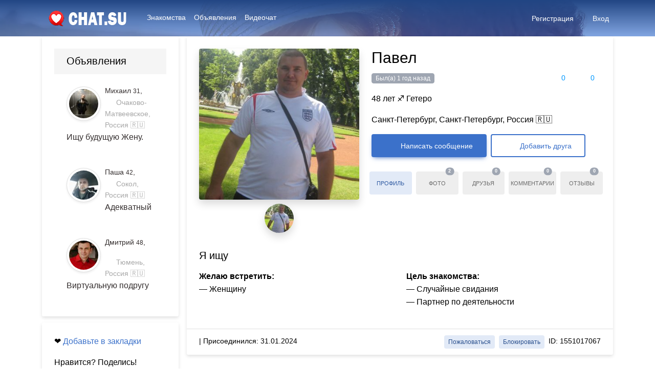

--- FILE ---
content_type: text/html; charset=UTF-8
request_url: https://chat.su/profile/1551017067
body_size: 17222
content:
<!DOCTYPE html>
<html lang="en" dir="ltr" class="h-100">
<!--[if lt IE 7]> <html class="no-js lt-ie9 lt-ie8 lt-ie7" lang="ru-RU" prefix="og: https://ogp.me/ns#" > <![endif]-->
<!--[if IE 7]> <html class="no-js lt-ie9 lt-ie8" lang="ru-RU" prefix="og: https://ogp.me/ns#" > <![endif]-->
<!--[if IE 8]> <html class="no-js lt-ie9" lang="ru-RU" prefix="og: https://ogp.me/ns#" > <![endif]-->
<!--[if gt IE 8]> <html class="no-js" lang="ru-RU" prefix="og: https://ogp.me/ns#" > <![endif]-->
<head>
<meta http-equiv="X-UA-Compatible" content="IE=Edge"/>
<meta name="viewport" content="width=device-width, initial-scale=1.0" />
<meta http-equiv="Content-Type" content="text/html; charset=UTF-8" />
<meta name="HandheldFriendly" content="True">

	<style>img:is([sizes="auto" i], [sizes^="auto," i]) { contain-intrinsic-size: 3000px 1500px }</style>
	
<!-- SEO от Rank Math - https://rankmath.com/ -->
<title>Павел - профиль на сайте знакомств Chat.su ❤️ №176536</title>
<meta name="description" content="Привет, меня зовут Павел. Это мой профиль на сайте знакомств Chat.su. Напиши мне в чат, чтобы познакомиться и начать общаться! 👩‍❤️‍👨 Номер моей анкеты: 176536 и дата публикации: 31.01.2024."/>
<meta name="robots" content="follow, index, max-snippet:-1, max-video-preview:-1, max-image-preview:large"/>
<link rel="canonical" href="https://chat.su/profile/1551017067" />
<meta property="og:locale" content="ru_RU" />
<meta property="og:type" content="article" />
<meta property="og:title" content="Павел - профиль на сайте знакомств Chat.su ❤️ №176536" />
<meta property="og:description" content="Привет, меня зовут Павел. Это мой профиль на сайте знакомств Chat.su. Напиши мне в чат, чтобы познакомиться и начать общаться! 👩‍❤️‍👨 Номер моей анкеты: 176536 и дата публикации: 31.01.2024." />
<meta property="og:url" content="https://chat.su/profile/1551017067" />
<meta property="og:site_name" content="Chat.su" />
<meta property="og:updated_time" content="2024-01-31T16:57:31+03:00" />
<meta property="og:image" content="https://chat.su/wp-content/uploads/1706709338315/1706709430774.jpg" />
<meta property="og:image:secure_url" content="https://chat.su/wp-content/uploads/1706709338315/1706709430774.jpg" />
<meta property="og:image:width" content="575" />
<meta property="og:image:height" content="1024" />
<meta property="og:image:alt" content="Павел" />
<meta property="og:image:type" content="image/jpeg" />
<meta name="twitter:card" content="summary_large_image" />
<meta name="twitter:title" content="Павел - профиль на сайте знакомств Chat.su ❤️ №176536" />
<meta name="twitter:description" content="Привет, меня зовут Павел. Это мой профиль на сайте знакомств Chat.su. Напиши мне в чат, чтобы познакомиться и начать общаться! 👩‍❤️‍👨 Номер моей анкеты: 176536 и дата публикации: 31.01.2024." />
<meta name="twitter:image" content="https://chat.su/wp-content/uploads/1706709338315/1706709430774.jpg" />
<!-- /Rank Math WordPress SEO плагин -->

<link rel='dns-prefetch' href='//fonts.googleapis.com' />
<link href='http://fonts.googleapis.com' rel='preconnect' />
<link href='//fonts.gstatic.com' crossorigin='' rel='preconnect' />
<link rel="alternate" type="application/rss+xml" title="Chat.su &raquo; Лента" href="https://chat.su/feed" />
<link rel="alternate" type="application/rss+xml" title="Chat.su &raquo; Лента комментариев" href="https://chat.su/comments/feed" />
<link rel="alternate" type="application/rss+xml" title="Chat.su &raquo; Лента комментариев к &laquo;Павел&raquo;" href="https://chat.su/profile/1551017067/feed" />
<script>
window._wpemojiSettings = {"baseUrl":"https:\/\/s.w.org\/images\/core\/emoji\/16.0.1\/72x72\/","ext":".png","svgUrl":"https:\/\/s.w.org\/images\/core\/emoji\/16.0.1\/svg\/","svgExt":".svg","source":{"wpemoji":"https:\/\/chat.su\/wp-includes\/js\/wp-emoji.js?ver=6.8.3","twemoji":"https:\/\/chat.su\/wp-includes\/js\/twemoji.js?ver=6.8.3"}};
/**
 * @output wp-includes/js/wp-emoji-loader.js
 */

/**
 * Emoji Settings as exported in PHP via _print_emoji_detection_script().
 * @typedef WPEmojiSettings
 * @type {object}
 * @property {?object} source
 * @property {?string} source.concatemoji
 * @property {?string} source.twemoji
 * @property {?string} source.wpemoji
 * @property {?boolean} DOMReady
 * @property {?Function} readyCallback
 */

/**
 * Support tests.
 * @typedef SupportTests
 * @type {object}
 * @property {?boolean} flag
 * @property {?boolean} emoji
 */

/**
 * IIFE to detect emoji support and load Twemoji if needed.
 *
 * @param {Window} window
 * @param {Document} document
 * @param {WPEmojiSettings} settings
 */
( function wpEmojiLoader( window, document, settings ) {
	if ( typeof Promise === 'undefined' ) {
		return;
	}

	var sessionStorageKey = 'wpEmojiSettingsSupports';
	var tests = [ 'flag', 'emoji' ];

	/**
	 * Checks whether the browser supports offloading to a Worker.
	 *
	 * @since 6.3.0
	 *
	 * @private
	 *
	 * @returns {boolean}
	 */
	function supportsWorkerOffloading() {
		return (
			typeof Worker !== 'undefined' &&
			typeof OffscreenCanvas !== 'undefined' &&
			typeof URL !== 'undefined' &&
			URL.createObjectURL &&
			typeof Blob !== 'undefined'
		);
	}

	/**
	 * @typedef SessionSupportTests
	 * @type {object}
	 * @property {number} timestamp
	 * @property {SupportTests} supportTests
	 */

	/**
	 * Get support tests from session.
	 *
	 * @since 6.3.0
	 *
	 * @private
	 *
	 * @returns {?SupportTests} Support tests, or null if not set or older than 1 week.
	 */
	function getSessionSupportTests() {
		try {
			/** @type {SessionSupportTests} */
			var item = JSON.parse(
				sessionStorage.getItem( sessionStorageKey )
			);
			if (
				typeof item === 'object' &&
				typeof item.timestamp === 'number' &&
				new Date().valueOf() < item.timestamp + 604800 && // Note: Number is a week in seconds.
				typeof item.supportTests === 'object'
			) {
				return item.supportTests;
			}
		} catch ( e ) {}
		return null;
	}

	/**
	 * Persist the supports in session storage.
	 *
	 * @since 6.3.0
	 *
	 * @private
	 *
	 * @param {SupportTests} supportTests Support tests.
	 */
	function setSessionSupportTests( supportTests ) {
		try {
			/** @type {SessionSupportTests} */
			var item = {
				supportTests: supportTests,
				timestamp: new Date().valueOf()
			};

			sessionStorage.setItem(
				sessionStorageKey,
				JSON.stringify( item )
			);
		} catch ( e ) {}
	}

	/**
	 * Checks if two sets of Emoji characters render the same visually.
	 *
	 * This is used to determine if the browser is rendering an emoji with multiple data points
	 * correctly. set1 is the emoji in the correct form, using a zero-width joiner. set2 is the emoji
	 * in the incorrect form, using a zero-width space. If the two sets render the same, then the browser
	 * does not support the emoji correctly.
	 *
	 * This function may be serialized to run in a Worker. Therefore, it cannot refer to variables from the containing
	 * scope. Everything must be passed by parameters.
	 *
	 * @since 4.9.0
	 *
	 * @private
	 *
	 * @param {CanvasRenderingContext2D} context 2D Context.
	 * @param {string} set1 Set of Emoji to test.
	 * @param {string} set2 Set of Emoji to test.
	 *
	 * @return {boolean} True if the two sets render the same.
	 */
	function emojiSetsRenderIdentically( context, set1, set2 ) {
		// Cleanup from previous test.
		context.clearRect( 0, 0, context.canvas.width, context.canvas.height );
		context.fillText( set1, 0, 0 );
		var rendered1 = new Uint32Array(
			context.getImageData(
				0,
				0,
				context.canvas.width,
				context.canvas.height
			).data
		);

		// Cleanup from previous test.
		context.clearRect( 0, 0, context.canvas.width, context.canvas.height );
		context.fillText( set2, 0, 0 );
		var rendered2 = new Uint32Array(
			context.getImageData(
				0,
				0,
				context.canvas.width,
				context.canvas.height
			).data
		);

		return rendered1.every( function ( rendered2Data, index ) {
			return rendered2Data === rendered2[ index ];
		} );
	}

	/**
	 * Checks if the center point of a single emoji is empty.
	 *
	 * This is used to determine if the browser is rendering an emoji with a single data point
	 * correctly. The center point of an incorrectly rendered emoji will be empty. A correctly
	 * rendered emoji will have a non-zero value at the center point.
	 *
	 * This function may be serialized to run in a Worker. Therefore, it cannot refer to variables from the containing
	 * scope. Everything must be passed by parameters.
	 *
	 * @since 6.8.2
	 *
	 * @private
	 *
	 * @param {CanvasRenderingContext2D} context 2D Context.
	 * @param {string} emoji Emoji to test.
	 *
	 * @return {boolean} True if the center point is empty.
	 */
	function emojiRendersEmptyCenterPoint( context, emoji ) {
		// Cleanup from previous test.
		context.clearRect( 0, 0, context.canvas.width, context.canvas.height );
		context.fillText( emoji, 0, 0 );

		// Test if the center point (16, 16) is empty (0,0,0,0).
		var centerPoint = context.getImageData(16, 16, 1, 1);
		for ( var i = 0; i < centerPoint.data.length; i++ ) {
			if ( centerPoint.data[ i ] !== 0 ) {
				// Stop checking the moment it's known not to be empty.
				return false;
			}
		}

		return true;
	}

	/**
	 * Determines if the browser properly renders Emoji that Twemoji can supplement.
	 *
	 * This function may be serialized to run in a Worker. Therefore, it cannot refer to variables from the containing
	 * scope. Everything must be passed by parameters.
	 *
	 * @since 4.2.0
	 *
	 * @private
	 *
	 * @param {CanvasRenderingContext2D} context 2D Context.
	 * @param {string} type Whether to test for support of "flag" or "emoji".
	 * @param {Function} emojiSetsRenderIdentically Reference to emojiSetsRenderIdentically function, needed due to minification.
	 * @param {Function} emojiRendersEmptyCenterPoint Reference to emojiRendersEmptyCenterPoint function, needed due to minification.
	 *
	 * @return {boolean} True if the browser can render emoji, false if it cannot.
	 */
	function browserSupportsEmoji( context, type, emojiSetsRenderIdentically, emojiRendersEmptyCenterPoint ) {
		var isIdentical;

		switch ( type ) {
			case 'flag':
				/*
				 * Test for Transgender flag compatibility. Added in Unicode 13.
				 *
				 * To test for support, we try to render it, and compare the rendering to how it would look if
				 * the browser doesn't render it correctly (white flag emoji + transgender symbol).
				 */
				isIdentical = emojiSetsRenderIdentically(
					context,
					'\uD83C\uDFF3\uFE0F\u200D\u26A7\uFE0F', // as a zero-width joiner sequence
					'\uD83C\uDFF3\uFE0F\u200B\u26A7\uFE0F' // separated by a zero-width space
				);

				if ( isIdentical ) {
					return false;
				}

				/*
				 * Test for Sark flag compatibility. This is the least supported of the letter locale flags,
				 * so gives us an easy test for full support.
				 *
				 * To test for support, we try to render it, and compare the rendering to how it would look if
				 * the browser doesn't render it correctly ([C] + [Q]).
				 */
				isIdentical = emojiSetsRenderIdentically(
					context,
					'\uD83C\uDDE8\uD83C\uDDF6', // as the sequence of two code points
					'\uD83C\uDDE8\u200B\uD83C\uDDF6' // as the two code points separated by a zero-width space
				);

				if ( isIdentical ) {
					return false;
				}

				/*
				 * Test for English flag compatibility. England is a country in the United Kingdom, it
				 * does not have a two letter locale code but rather a five letter sub-division code.
				 *
				 * To test for support, we try to render it, and compare the rendering to how it would look if
				 * the browser doesn't render it correctly (black flag emoji + [G] + [B] + [E] + [N] + [G]).
				 */
				isIdentical = emojiSetsRenderIdentically(
					context,
					// as the flag sequence
					'\uD83C\uDFF4\uDB40\uDC67\uDB40\uDC62\uDB40\uDC65\uDB40\uDC6E\uDB40\uDC67\uDB40\uDC7F',
					// with each code point separated by a zero-width space
					'\uD83C\uDFF4\u200B\uDB40\uDC67\u200B\uDB40\uDC62\u200B\uDB40\uDC65\u200B\uDB40\uDC6E\u200B\uDB40\uDC67\u200B\uDB40\uDC7F'
				);

				return ! isIdentical;
			case 'emoji':
				/*
				 * Does Emoji 16.0 cause the browser to go splat?
				 *
				 * To test for Emoji 16.0 support, try to render a new emoji: Splatter.
				 *
				 * The splatter emoji is a single code point emoji. Testing for browser support
				 * required testing the center point of the emoji to see if it is empty.
				 *
				 * 0xD83E 0xDEDF (\uD83E\uDEDF) == 🫟 Splatter.
				 *
				 * When updating this test, please ensure that the emoji is either a single code point
				 * or switch to using the emojiSetsRenderIdentically function and testing with a zero-width
				 * joiner vs a zero-width space.
				 */
				var notSupported = emojiRendersEmptyCenterPoint( context, '\uD83E\uDEDF' );
				return ! notSupported;
		}

		return false;
	}

	/**
	 * Checks emoji support tests.
	 *
	 * This function may be serialized to run in a Worker. Therefore, it cannot refer to variables from the containing
	 * scope. Everything must be passed by parameters.
	 *
	 * @since 6.3.0
	 *
	 * @private
	 *
	 * @param {string[]} tests Tests.
	 * @param {Function} browserSupportsEmoji Reference to browserSupportsEmoji function, needed due to minification.
	 * @param {Function} emojiSetsRenderIdentically Reference to emojiSetsRenderIdentically function, needed due to minification.
	 * @param {Function} emojiRendersEmptyCenterPoint Reference to emojiRendersEmptyCenterPoint function, needed due to minification.
	 *
	 * @return {SupportTests} Support tests.
	 */
	function testEmojiSupports( tests, browserSupportsEmoji, emojiSetsRenderIdentically, emojiRendersEmptyCenterPoint ) {
		var canvas;
		if (
			typeof WorkerGlobalScope !== 'undefined' &&
			self instanceof WorkerGlobalScope
		) {
			canvas = new OffscreenCanvas( 300, 150 ); // Dimensions are default for HTMLCanvasElement.
		} else {
			canvas = document.createElement( 'canvas' );
		}

		var context = canvas.getContext( '2d', { willReadFrequently: true } );

		/*
		 * Chrome on OS X added native emoji rendering in M41. Unfortunately,
		 * it doesn't work when the font is bolder than 500 weight. So, we
		 * check for bold rendering support to avoid invisible emoji in Chrome.
		 */
		context.textBaseline = 'top';
		context.font = '600 32px Arial';

		var supports = {};
		tests.forEach( function ( test ) {
			supports[ test ] = browserSupportsEmoji( context, test, emojiSetsRenderIdentically, emojiRendersEmptyCenterPoint );
		} );
		return supports;
	}

	/**
	 * Adds a script to the head of the document.
	 *
	 * @ignore
	 *
	 * @since 4.2.0
	 *
	 * @param {string} src The url where the script is located.
	 *
	 * @return {void}
	 */
	function addScript( src ) {
		var script = document.createElement( 'script' );
		script.src = src;
		script.defer = true;
		document.head.appendChild( script );
	}

	settings.supports = {
		everything: true,
		everythingExceptFlag: true
	};

	// Create a promise for DOMContentLoaded since the worker logic may finish after the event has fired.
	var domReadyPromise = new Promise( function ( resolve ) {
		document.addEventListener( 'DOMContentLoaded', resolve, {
			once: true
		} );
	} );

	// Obtain the emoji support from the browser, asynchronously when possible.
	new Promise( function ( resolve ) {
		var supportTests = getSessionSupportTests();
		if ( supportTests ) {
			resolve( supportTests );
			return;
		}

		if ( supportsWorkerOffloading() ) {
			try {
				// Note that the functions are being passed as arguments due to minification.
				var workerScript =
					'postMessage(' +
					testEmojiSupports.toString() +
					'(' +
					[
						JSON.stringify( tests ),
						browserSupportsEmoji.toString(),
						emojiSetsRenderIdentically.toString(),
						emojiRendersEmptyCenterPoint.toString()
					].join( ',' ) +
					'));';
				var blob = new Blob( [ workerScript ], {
					type: 'text/javascript'
				} );
				var worker = new Worker( URL.createObjectURL( blob ), { name: 'wpTestEmojiSupports' } );
				worker.onmessage = function ( event ) {
					supportTests = event.data;
					setSessionSupportTests( supportTests );
					worker.terminate();
					resolve( supportTests );
				};
				return;
			} catch ( e ) {}
		}

		supportTests = testEmojiSupports( tests, browserSupportsEmoji, emojiSetsRenderIdentically, emojiRendersEmptyCenterPoint );
		setSessionSupportTests( supportTests );
		resolve( supportTests );
	} )
		// Once the browser emoji support has been obtained from the session, finalize the settings.
		.then( function ( supportTests ) {
			/*
			 * Tests the browser support for flag emojis and other emojis, and adjusts the
			 * support settings accordingly.
			 */
			for ( var test in supportTests ) {
				settings.supports[ test ] = supportTests[ test ];

				settings.supports.everything =
					settings.supports.everything && settings.supports[ test ];

				if ( 'flag' !== test ) {
					settings.supports.everythingExceptFlag =
						settings.supports.everythingExceptFlag &&
						settings.supports[ test ];
				}
			}

			settings.supports.everythingExceptFlag =
				settings.supports.everythingExceptFlag &&
				! settings.supports.flag;

			// Sets DOMReady to false and assigns a ready function to settings.
			settings.DOMReady = false;
			settings.readyCallback = function () {
				settings.DOMReady = true;
			};
		} )
		.then( function () {
			return domReadyPromise;
		} )
		.then( function () {
			// When the browser can not render everything we need to load a polyfill.
			if ( ! settings.supports.everything ) {
				settings.readyCallback();

				var src = settings.source || {};

				if ( src.concatemoji ) {
					addScript( src.concatemoji );
				} else if ( src.wpemoji && src.twemoji ) {
					addScript( src.twemoji );
					addScript( src.wpemoji );
				}
			}
		} );
} )( window, document, window._wpemojiSettings );
</script>
<!-- chat.su is managing ads with Advanced Ads 2.0.16 – https://wpadvancedads.com/ --><script id="advads-ready">
			/**
 * Wait for the page to be ready before firing JS.
 *
 * @param {function} callback - A callable function to be executed.
 * @param {string} [requestedState=complete] - document.readyState to wait for. Defaults to 'complete', can be 'interactive'.
 */
window.advanced_ads_ready = function ( callback, requestedState ) {
	requestedState = requestedState || 'complete';
	var checkState = function ( state ) {
		return requestedState === 'interactive' ? state !== 'loading' : state === 'complete';
	};

	// If we have reached the correct state, fire the callback.
	if ( checkState( document.readyState ) ) {
		callback();
		return;
	}
	// We are not yet in the correct state, attach an event handler, only fire once if the requested state is 'interactive'.
	document.addEventListener( 'readystatechange', function ( event ) {
		if ( checkState( event.target.readyState ) ) {
			callback();
		}
	}, {once: requestedState === 'interactive'} );
};

window.advanced_ads_ready_queue = window.advanced_ads_ready_queue || [];
		</script>
		<style id='wp-emoji-styles-inline-css' type='text/css'>

	img.wp-smiley, img.emoji {
		display: inline !important;
		border: none !important;
		box-shadow: none !important;
		height: 1em !important;
		width: 1em !important;
		margin: 0 0.07em !important;
		vertical-align: -0.1em !important;
		background: none !important;
		padding: 0 !important;
	}
</style>
<link rel='stylesheet' id='wp-block-library-css' href='https://chat.su/wp-content/uploads/hummingbird-assets/4e5e80f9ce0c11aae844412d1baafc78.css' type='text/css' media='all' />
<style id='wp-block-library-inline-css' type='text/css'>
.wp-block-quote.is-style-blue-quote { color: blue; }
</style>
<style id='wp-block-library-theme-inline-css' type='text/css'>
.wp-block-audio :where(figcaption){
  color:#555;
  font-size:13px;
  text-align:center;
}
.is-dark-theme .wp-block-audio :where(figcaption){
  color:#ffffffa6;
}

.wp-block-audio{
  margin:0 0 1em;
}

.wp-block-code{
  border:1px solid #ccc;
  border-radius:4px;
  font-family:Menlo,Consolas,monaco,monospace;
  padding:.8em 1em;
}

.wp-block-embed :where(figcaption){
  color:#555;
  font-size:13px;
  text-align:center;
}
.is-dark-theme .wp-block-embed :where(figcaption){
  color:#ffffffa6;
}

.wp-block-embed{
  margin:0 0 1em;
}

.blocks-gallery-caption{
  color:#555;
  font-size:13px;
  text-align:center;
}
.is-dark-theme .blocks-gallery-caption{
  color:#ffffffa6;
}

:root :where(.wp-block-image figcaption){
  color:#555;
  font-size:13px;
  text-align:center;
}
.is-dark-theme :root :where(.wp-block-image figcaption){
  color:#ffffffa6;
}

.wp-block-image{
  margin:0 0 1em;
}

.wp-block-pullquote{
  border-bottom:4px solid;
  border-top:4px solid;
  color:currentColor;
  margin-bottom:1.75em;
}
.wp-block-pullquote cite,.wp-block-pullquote footer,.wp-block-pullquote__citation{
  color:currentColor;
  font-size:.8125em;
  font-style:normal;
  text-transform:uppercase;
}

.wp-block-quote{
  border-left:.25em solid;
  margin:0 0 1.75em;
  padding-left:1em;
}
.wp-block-quote cite,.wp-block-quote footer{
  color:currentColor;
  font-size:.8125em;
  font-style:normal;
  position:relative;
}
.wp-block-quote:where(.has-text-align-right){
  border-left:none;
  border-right:.25em solid;
  padding-left:0;
  padding-right:1em;
}
.wp-block-quote:where(.has-text-align-center){
  border:none;
  padding-left:0;
}
.wp-block-quote.is-large,.wp-block-quote.is-style-large,.wp-block-quote:where(.is-style-plain){
  border:none;
}

.wp-block-search .wp-block-search__label{
  font-weight:700;
}

.wp-block-search__button{
  border:1px solid #ccc;
  padding:.375em .625em;
}

:where(.wp-block-group.has-background){
  padding:1.25em 2.375em;
}

.wp-block-separator.has-css-opacity{
  opacity:.4;
}

.wp-block-separator{
  border:none;
  border-bottom:2px solid;
  margin-left:auto;
  margin-right:auto;
}
.wp-block-separator.has-alpha-channel-opacity{
  opacity:1;
}
.wp-block-separator:not(.is-style-wide):not(.is-style-dots){
  width:100px;
}
.wp-block-separator.has-background:not(.is-style-dots){
  border-bottom:none;
  height:1px;
}
.wp-block-separator.has-background:not(.is-style-wide):not(.is-style-dots){
  height:2px;
}

.wp-block-table{
  margin:0 0 1em;
}
.wp-block-table td,.wp-block-table th{
  word-break:normal;
}
.wp-block-table :where(figcaption){
  color:#555;
  font-size:13px;
  text-align:center;
}
.is-dark-theme .wp-block-table :where(figcaption){
  color:#ffffffa6;
}

.wp-block-video :where(figcaption){
  color:#555;
  font-size:13px;
  text-align:center;
}
.is-dark-theme .wp-block-video :where(figcaption){
  color:#ffffffa6;
}

.wp-block-video{
  margin:0 0 1em;
}

:root :where(.wp-block-template-part.has-background){
  margin-bottom:0;
  margin-top:0;
  padding:1.25em 2.375em;
}
</style>
<style id='classic-theme-styles-inline-css' type='text/css'>
/**
 * These rules are needed for backwards compatibility.
 * They should match the button element rules in the base theme.json file.
 */
.wp-block-button__link {
	color: #ffffff;
	background-color: #32373c;
	border-radius: 9999px; /* 100% causes an oval, but any explicit but really high value retains the pill shape. */

	/* This needs a low specificity so it won't override the rules from the button element if defined in theme.json. */
	box-shadow: none;
	text-decoration: none;

	/* The extra 2px are added to size solids the same as the outline versions.*/
	padding: calc(0.667em + 2px) calc(1.333em + 2px);

	font-size: 1.125em;
}

.wp-block-file__button {
	background: #32373c;
	color: #ffffff;
	text-decoration: none;
}

</style>
<style id='global-styles-inline-css' type='text/css'>
:root{--wp--preset--aspect-ratio--square: 1;--wp--preset--aspect-ratio--4-3: 4/3;--wp--preset--aspect-ratio--3-4: 3/4;--wp--preset--aspect-ratio--3-2: 3/2;--wp--preset--aspect-ratio--2-3: 2/3;--wp--preset--aspect-ratio--16-9: 16/9;--wp--preset--aspect-ratio--9-16: 9/16;--wp--preset--color--black: #000000;--wp--preset--color--cyan-bluish-gray: #abb8c3;--wp--preset--color--white: #ffffff;--wp--preset--color--pale-pink: #f78da7;--wp--preset--color--vivid-red: #cf2e2e;--wp--preset--color--luminous-vivid-orange: #ff6900;--wp--preset--color--luminous-vivid-amber: #fcb900;--wp--preset--color--light-green-cyan: #7bdcb5;--wp--preset--color--vivid-green-cyan: #00d084;--wp--preset--color--pale-cyan-blue: #8ed1fc;--wp--preset--color--vivid-cyan-blue: #0693e3;--wp--preset--color--vivid-purple: #9b51e0;--wp--preset--gradient--vivid-cyan-blue-to-vivid-purple: linear-gradient(135deg,rgba(6,147,227,1) 0%,rgb(155,81,224) 100%);--wp--preset--gradient--light-green-cyan-to-vivid-green-cyan: linear-gradient(135deg,rgb(122,220,180) 0%,rgb(0,208,130) 100%);--wp--preset--gradient--luminous-vivid-amber-to-luminous-vivid-orange: linear-gradient(135deg,rgba(252,185,0,1) 0%,rgba(255,105,0,1) 100%);--wp--preset--gradient--luminous-vivid-orange-to-vivid-red: linear-gradient(135deg,rgba(255,105,0,1) 0%,rgb(207,46,46) 100%);--wp--preset--gradient--very-light-gray-to-cyan-bluish-gray: linear-gradient(135deg,rgb(238,238,238) 0%,rgb(169,184,195) 100%);--wp--preset--gradient--cool-to-warm-spectrum: linear-gradient(135deg,rgb(74,234,220) 0%,rgb(151,120,209) 20%,rgb(207,42,186) 40%,rgb(238,44,130) 60%,rgb(251,105,98) 80%,rgb(254,248,76) 100%);--wp--preset--gradient--blush-light-purple: linear-gradient(135deg,rgb(255,206,236) 0%,rgb(152,150,240) 100%);--wp--preset--gradient--blush-bordeaux: linear-gradient(135deg,rgb(254,205,165) 0%,rgb(254,45,45) 50%,rgb(107,0,62) 100%);--wp--preset--gradient--luminous-dusk: linear-gradient(135deg,rgb(255,203,112) 0%,rgb(199,81,192) 50%,rgb(65,88,208) 100%);--wp--preset--gradient--pale-ocean: linear-gradient(135deg,rgb(255,245,203) 0%,rgb(182,227,212) 50%,rgb(51,167,181) 100%);--wp--preset--gradient--electric-grass: linear-gradient(135deg,rgb(202,248,128) 0%,rgb(113,206,126) 100%);--wp--preset--gradient--midnight: linear-gradient(135deg,rgb(2,3,129) 0%,rgb(40,116,252) 100%);--wp--preset--font-size--small: 13px;--wp--preset--font-size--medium: 20px;--wp--preset--font-size--large: 36px;--wp--preset--font-size--x-large: 42px;--wp--preset--spacing--20: 0.44rem;--wp--preset--spacing--30: 0.67rem;--wp--preset--spacing--40: 1rem;--wp--preset--spacing--50: 1.5rem;--wp--preset--spacing--60: 2.25rem;--wp--preset--spacing--70: 3.38rem;--wp--preset--spacing--80: 5.06rem;--wp--preset--shadow--natural: 6px 6px 9px rgba(0, 0, 0, 0.2);--wp--preset--shadow--deep: 12px 12px 50px rgba(0, 0, 0, 0.4);--wp--preset--shadow--sharp: 6px 6px 0px rgba(0, 0, 0, 0.2);--wp--preset--shadow--outlined: 6px 6px 0px -3px rgba(255, 255, 255, 1), 6px 6px rgba(0, 0, 0, 1);--wp--preset--shadow--crisp: 6px 6px 0px rgba(0, 0, 0, 1);}:where(.is-layout-flex){gap: 0.5em;}:where(.is-layout-grid){gap: 0.5em;}body .is-layout-flex{display: flex;}.is-layout-flex{flex-wrap: wrap;align-items: center;}.is-layout-flex > :is(*, div){margin: 0;}body .is-layout-grid{display: grid;}.is-layout-grid > :is(*, div){margin: 0;}:where(.wp-block-columns.is-layout-flex){gap: 2em;}:where(.wp-block-columns.is-layout-grid){gap: 2em;}:where(.wp-block-post-template.is-layout-flex){gap: 1.25em;}:where(.wp-block-post-template.is-layout-grid){gap: 1.25em;}.has-black-color{color: var(--wp--preset--color--black) !important;}.has-cyan-bluish-gray-color{color: var(--wp--preset--color--cyan-bluish-gray) !important;}.has-white-color{color: var(--wp--preset--color--white) !important;}.has-pale-pink-color{color: var(--wp--preset--color--pale-pink) !important;}.has-vivid-red-color{color: var(--wp--preset--color--vivid-red) !important;}.has-luminous-vivid-orange-color{color: var(--wp--preset--color--luminous-vivid-orange) !important;}.has-luminous-vivid-amber-color{color: var(--wp--preset--color--luminous-vivid-amber) !important;}.has-light-green-cyan-color{color: var(--wp--preset--color--light-green-cyan) !important;}.has-vivid-green-cyan-color{color: var(--wp--preset--color--vivid-green-cyan) !important;}.has-pale-cyan-blue-color{color: var(--wp--preset--color--pale-cyan-blue) !important;}.has-vivid-cyan-blue-color{color: var(--wp--preset--color--vivid-cyan-blue) !important;}.has-vivid-purple-color{color: var(--wp--preset--color--vivid-purple) !important;}.has-black-background-color{background-color: var(--wp--preset--color--black) !important;}.has-cyan-bluish-gray-background-color{background-color: var(--wp--preset--color--cyan-bluish-gray) !important;}.has-white-background-color{background-color: var(--wp--preset--color--white) !important;}.has-pale-pink-background-color{background-color: var(--wp--preset--color--pale-pink) !important;}.has-vivid-red-background-color{background-color: var(--wp--preset--color--vivid-red) !important;}.has-luminous-vivid-orange-background-color{background-color: var(--wp--preset--color--luminous-vivid-orange) !important;}.has-luminous-vivid-amber-background-color{background-color: var(--wp--preset--color--luminous-vivid-amber) !important;}.has-light-green-cyan-background-color{background-color: var(--wp--preset--color--light-green-cyan) !important;}.has-vivid-green-cyan-background-color{background-color: var(--wp--preset--color--vivid-green-cyan) !important;}.has-pale-cyan-blue-background-color{background-color: var(--wp--preset--color--pale-cyan-blue) !important;}.has-vivid-cyan-blue-background-color{background-color: var(--wp--preset--color--vivid-cyan-blue) !important;}.has-vivid-purple-background-color{background-color: var(--wp--preset--color--vivid-purple) !important;}.has-black-border-color{border-color: var(--wp--preset--color--black) !important;}.has-cyan-bluish-gray-border-color{border-color: var(--wp--preset--color--cyan-bluish-gray) !important;}.has-white-border-color{border-color: var(--wp--preset--color--white) !important;}.has-pale-pink-border-color{border-color: var(--wp--preset--color--pale-pink) !important;}.has-vivid-red-border-color{border-color: var(--wp--preset--color--vivid-red) !important;}.has-luminous-vivid-orange-border-color{border-color: var(--wp--preset--color--luminous-vivid-orange) !important;}.has-luminous-vivid-amber-border-color{border-color: var(--wp--preset--color--luminous-vivid-amber) !important;}.has-light-green-cyan-border-color{border-color: var(--wp--preset--color--light-green-cyan) !important;}.has-vivid-green-cyan-border-color{border-color: var(--wp--preset--color--vivid-green-cyan) !important;}.has-pale-cyan-blue-border-color{border-color: var(--wp--preset--color--pale-cyan-blue) !important;}.has-vivid-cyan-blue-border-color{border-color: var(--wp--preset--color--vivid-cyan-blue) !important;}.has-vivid-purple-border-color{border-color: var(--wp--preset--color--vivid-purple) !important;}.has-vivid-cyan-blue-to-vivid-purple-gradient-background{background: var(--wp--preset--gradient--vivid-cyan-blue-to-vivid-purple) !important;}.has-light-green-cyan-to-vivid-green-cyan-gradient-background{background: var(--wp--preset--gradient--light-green-cyan-to-vivid-green-cyan) !important;}.has-luminous-vivid-amber-to-luminous-vivid-orange-gradient-background{background: var(--wp--preset--gradient--luminous-vivid-amber-to-luminous-vivid-orange) !important;}.has-luminous-vivid-orange-to-vivid-red-gradient-background{background: var(--wp--preset--gradient--luminous-vivid-orange-to-vivid-red) !important;}.has-very-light-gray-to-cyan-bluish-gray-gradient-background{background: var(--wp--preset--gradient--very-light-gray-to-cyan-bluish-gray) !important;}.has-cool-to-warm-spectrum-gradient-background{background: var(--wp--preset--gradient--cool-to-warm-spectrum) !important;}.has-blush-light-purple-gradient-background{background: var(--wp--preset--gradient--blush-light-purple) !important;}.has-blush-bordeaux-gradient-background{background: var(--wp--preset--gradient--blush-bordeaux) !important;}.has-luminous-dusk-gradient-background{background: var(--wp--preset--gradient--luminous-dusk) !important;}.has-pale-ocean-gradient-background{background: var(--wp--preset--gradient--pale-ocean) !important;}.has-electric-grass-gradient-background{background: var(--wp--preset--gradient--electric-grass) !important;}.has-midnight-gradient-background{background: var(--wp--preset--gradient--midnight) !important;}.has-small-font-size{font-size: var(--wp--preset--font-size--small) !important;}.has-medium-font-size{font-size: var(--wp--preset--font-size--medium) !important;}.has-large-font-size{font-size: var(--wp--preset--font-size--large) !important;}.has-x-large-font-size{font-size: var(--wp--preset--font-size--x-large) !important;}
:where(.wp-block-post-template.is-layout-flex){gap: 1.25em;}:where(.wp-block-post-template.is-layout-grid){gap: 1.25em;}
:where(.wp-block-columns.is-layout-flex){gap: 2em;}:where(.wp-block-columns.is-layout-grid){gap: 2em;}
:root :where(.wp-block-pullquote){font-size: 1.5em;line-height: 1.6;}
</style>
<link rel='stylesheet' id='datebook-report-css' href='https://chat.su/wp-content/uploads/hummingbird-assets/bc4739121f085b432e77182d8203ec53.css' type='text/css' media='all' />
<link rel='stylesheet' id='datebook-notice-style-css' href='https://chat.su/wp-content/plugins/datebook/framework/css/notification/datebook-notice.css?ver=251007-90852' type='text/css' media='all' />
<link rel='stylesheet' id='datebook-notice-dynamic-style-css' href='https://chat.su/wp-content/plugins/datebook/framework/css/notification/datebook-notice-dynamic.css?ver=251007-90852' type='text/css' media='all' />
<link rel='stylesheet' id='wphb-1-css' href='https://chat.su/wp-content/uploads/hummingbird-assets/6a24a3a9fb3e6a796e9807b97c29b5a8.css' type='text/css' media='all' />
<!--[if lt IE 9]>
<link rel='stylesheet' id='datebook-ie-theme-css' href='https://chat.su/wp-content/uploads/hummingbird-assets/00f5f669ee1c58ce57e3678ecfcc23f4.css' type='text/css' media='all' />
<![endif]-->
<link rel='stylesheet' id='newsletter-css' href='https://chat.su/wp-content/uploads/hummingbird-assets/57c3aa1e70043bb4b902bdd0624d3e09.css' type='text/css' media='all' />
<link rel='stylesheet' id='blueimp-css' href='https://chat.su/wp-content/plugins/datebook/assets/css/blueimp-gallery.min.css?ver=4.9.7' type='text/css' media='all' />
<link rel='stylesheet' id='dashicons-css' href='https://chat.su/wp-content/uploads/hummingbird-assets/67e7ab90d2c4e4b6842d8ff86f17257c.css' type='text/css' media='all' />
<link rel='stylesheet' id='datebook-reviews-css' href='https://chat.su/wp-content/plugins/datebook/assets/css/datebook-reviews.css?ver=4.9.7' type='text/css' media='all' />
<link rel='stylesheet' id='datebook-social-buttons-css' href='https://chat.su/wp-content/plugins/datebook/assets/css/datebook-social-buttons.css?ver=4.9.7' type='text/css' media='all' />
<link rel='stylesheet' id='datebook-style-plugin-css' href='https://chat.su/wp-content/plugins/datebook/assets/css/datebook-style-plugin.css?ver=4.9.7' type='text/css' media='all' />
<!--[if lt IE 9]>
<link rel='stylesheet' id='datebook-ie-plugin-css' href='https://chat.su/wp-content/plugins/datebook/assets/css/datebook-ie-plugin.css?ver=4.9.7' type='text/css' media='all' />
<![endif]-->
<link rel="preload" as="style" href="https://fonts.googleapis.com/css?family=Roboto+Condensed" /><link rel='stylesheet' id='options_typography_Roboto+Condensed-css' href='https://fonts.googleapis.com/css?family=Roboto+Condensed' type='text/css' media='print' onload='this.media=&#34;all&#34;' />
<link rel='stylesheet' id='datebook-custom-css' href='https://chat.su/wp-content/uploads/hummingbird-assets/33710455927990b2727728719ef92d28.css' type='text/css' media='all' />
<script src="https://chat.su/wp-content/uploads/hummingbird-assets/1f3f3daf561f59f5a717e390fdd68806.js" id="wphb-2-js"></script>
<script id="datebook-report-js-extra">
var datebookPRESTObj_report = {"restURL_post_report":"https:\/\/chat.su\/wp-json\/","restNounce_post_report":"646e57445a"};
</script>
<script src="https://chat.su/wp-content/uploads/hummingbird-assets/850fc7ac1a2917ae29c0451fd69024d1.js" id="datebook-report-js"></script>
<!--[if lt IE 9]>
<script src="https://chat.su/wp-content/uploads/hummingbird-assets/e4440b4d27265a6122176454a10db6a1.js" id="wphb-3-js"></script>
<![endif]-->
<link rel="https://api.w.org/" href="https://chat.su/wp-json/" /><link rel="alternate" title="JSON" type="application/json" href="https://chat.su/wp-json/wp/v2/profile/176536" /><link rel="EditURI" type="application/rsd+xml" title="RSD" href="https://chat.su/xmlrpc.php?rsd" />
<meta name="generator" content="WordPress 6.8.3" />
<link rel='shortlink' href='https://chat.su/?p=176536' />
<link rel="alternate" title="oEmbed (JSON)" type="application/json+oembed" href="https://chat.su/wp-json/oembed/1.0/embed?url=https%3A%2F%2Fchat.su%2Fprofile%2F1551017067" />
<link rel="alternate" title="oEmbed (XML)" type="text/xml+oembed" href="https://chat.su/wp-json/oembed/1.0/embed?url=https%3A%2F%2Fchat.su%2Fprofile%2F1551017067&#038;format=xml" />
<meta name="description" content="" />
<script>
  const caramelJS = document.createElement('script'); 
  caramelJS.src = "https://ads.digitalcaramel.com/caramel.js?ts="+new Date().getTime();
  caramelJS.async = true;
  document.head.appendChild(caramelJS);
</script><link rel="icon" href="https://chat.su/wp-content/uploads/2024/08/favicon-150x150.png" sizes="32x32" />
<link rel="icon" href="https://chat.su/wp-content/uploads/2024/08/favicon.png" sizes="192x192" />
<link rel="apple-touch-icon" href="https://chat.su/wp-content/uploads/2024/08/favicon.png" />
<meta name="msapplication-TileImage" content="https://chat.su/wp-content/uploads/2024/08/favicon.png" />
		<style id="wp-custom-css">
			.datebook-post-page .datebook-blog-info li a {
  margin-left: 3px;
}
.datebook-post-page .datebook-blog-info li .tags-links, .datebook-post-page .datebook-blog-info li .fa.fa-tags {
  display: none;
}
#datebook-post-2397 .datebook-article-media.thumbnail {
  display: none;
}
.mwai-statistics.mwai-statistics-debug small {
  display: none;
}
.woocommerce-checkout #payment small {
  font-size: 90%;
  color: red;
}
.woocommerce-checkout #payment ul.payment_methods li img {
height: 20px;
}
.datebook-welcome-image .datebook-form-row-title {
  color: rgb(255, 255, 255);
}
.list-inline.mb-0.text-center.datebook-footer-pages {
  display: none;
}
.col-lg-10.col-md-10.col-sm-10.m-auto.datebook-padding-less a {
  color: #212529;
}
.row.datebook-column-css.datebook-form-row-bg {
  padding:
10px 0 0 0;
}		</style>
		
</head>
<body class="wp-singular profile-template-default single single-profile postid-176536 wp-embed-responsive wp-theme-datebook-theme d-flex flex-column h-100 datebook-other-container aa-prefix-advads-">

	
	<div class="datebook-wrapper pb-3 post-176536 profile type-profile status-publish has-post-thumbnail hentry">

	<header>

	<div id="datebook-header" class="datebook-header-panel"><div class="datebook-front-view"><div class="datebook-primary-menu-container"><nav class="navbar navbar-expand-lg navbar-dark shadow-0 datebook-primary-menu-subcontainer m-auto "><div class="container"><a class="navbar-brand datebook-logo datebook-logo-block text-center" href="https://chat.su" title="Chat.su - Знакомства и чат ❤️"><img src="https://chat.su/wp-content/uploads/2023/01/logo.png" alt="Chat.su" /></a><button class="navbar-toggler ps-3 pe-3 " type="button" data-bs-toggle="collapse" data-bs-target="#navbarPrimarymenu" aria-controls="navbarPrimarymenu" aria-expanded="false" aria-label="Меню"><i class="fas fa-bars"></i></button><div class="collapse navbar-collapse mx-2 datebook-primary-menu-class" id="navbarPrimarymenu"><div id="datebook-primary-menu-ru_RU" class="datebook-primary-menu"><ul id="menu-%d0%b2%d0%b5%d1%80%d1%85%d0%bd%d0%b5%d0%b5" class="navbar-nav m-auto"><li id="menu-item-35" class="menu-item menu-item-type-post_type menu-item-object-page menu-item-35 nav-item"><a href="https://chat.su/%d0%b7%d0%bd%d0%b0%d0%ba%d0%be%d0%bc%d1%81%d1%82%d0%b2%d0%b0" class="nav-link">Знакомства</a></li>
<li id="menu-item-36" class="menu-item menu-item-type-post_type menu-item-object-page menu-item-36 nav-item"><a href="https://chat.su/%d0%be%d0%b1%d1%8a%d1%8f%d0%b2%d0%bb%d0%b5%d0%bd%d0%b8%d1%8f" class="nav-link">Объявления</a></li>
<li id="menu-item-1777" class="menu-item menu-item-type-post_type menu-item-object-page menu-item-1777 nav-item"><a href="https://chat.su/%d0%b2%d0%b8%d0%b4%d0%b5%d0%be%d1%87%d0%b0%d1%82" class="nav-link">Видеочат</a></li>
</ul></div></div><span class="d-none d-lg-block datebook-user-menu-small"><nav class="navbar navbar-expand-sm shadow-0 datebook-user-navbar right"><ul class="navbar-nav navbar-user  datebook-register-links"><li class="nav-item"><a class="nav-link px-2" style="" href="https://chat.su/%d1%80%d0%b5%d0%b3%d0%b8%d1%81%d1%82%d1%80%d0%b0%d1%86%d0%b8%d1%8f"><i class="fa fa-check-circle"></i> Регистрация</a></li><li class="nav-item"><a class="nav-link px-2" style="" href="https://chat.su/%d0%b2%d1%85%d0%be%d0%b4"><i class="fas fa-sign-in-alt"></i> Вход</a></li></ul></nav></span></div></nav><span class="d-block d-lg-none"><nav class="navbar navbar-expand-sm shadow-0 datebook-user-navbar right"><ul class="navbar-nav navbar-user  datebook-register-links"><li class="nav-item"><a class="nav-link px-2" style="" href="https://chat.su/%d1%80%d0%b5%d0%b3%d0%b8%d1%81%d1%82%d1%80%d0%b0%d1%86%d0%b8%d1%8f"><i class="fa fa-check-circle"></i> Регистрация</a></li><li class="nav-item"><a class="nav-link px-2" style="" href="https://chat.su/%d0%b2%d1%85%d0%be%d0%b4"><i class="fas fa-sign-in-alt"></i> Вход</a></li></ul></nav></span></div></div></div>	
	</header>

	<main class="container">
<!-- content -->
<div class="row g-3">

	
	<div class="col-lg-9 col-md-12 col-sm-12 order-lg-2">

	
		
		<div class="mb-5">

			<article>
<div class="datebook-profilepage post-176536 profile type-profile status-publish has-post-thumbnail hentry">

	<div class="mb-3 datebook-custom-card card tooltip-demo datebook-profile-main"><div class="card-body rounded-bottom-0 datebook-single-profile-body "><div class="row mb-3"><div class="col-lg-5 col-md-5 col-sm-5 text-center datebook-defaultphoto float-start"><figure id="blueimp-gallery-links" class="text-center datebook-gallery"><div class="datebook-default-image-frame"><a class="d-inline-block datebook-frontphoto" href="https://chat.su/wp-content/uploads/1706709338315/mtcwnjcwotqzmdc3nc04mdb4njaw.jpg"><img class="img-fluid m-auto rounded shadow" src="https://chat.su/wp-content/uploads/1706709338315/mtcwnjcwotqzmdc3nc0znjl4mzq4.jpg" alt="Павел, 48 лет, Санкт-Петербург,  Россия 🇷🇺" width="369" height="348" data-rjs="2"/></a></div><div class="d-inline-block mt-2 w-100 text-center clearfix datebook-thumbs"><a class="datebook-thumbs-add" href="https://chat.su/wp-content/uploads/1706709338315/mtcwnjcwotq0ndkwos04mdb4njaw.jpg" data-lightbox="example-1"><img class="rounded-circle shadow" src="https://chat.su/wp-content/uploads/1706709338315/mtcwnjcwotq0ndkwos01n3g1nw.jpg" alt="1706709444909.jpg" width="57" height="57" /></a></div></figure></div><div class="col-lg-7 col-md-7 col-sm-7 datebook-profile-details"><header><h1 class="h2 d-inline-block">Павел</h1></header><p class="float-end"><a class="me-0 me-2 p-1 z-1 m-2 datebook-favorited-actions datebook-favorited-176536" id="176536" data-normal-icon="fa-regular fa-heart fa-lg" data-added-icon="fa-solid fa-heart fa-lg" data-profile-id="176536" data-what-page="profile" title="Войдите, чтобы добавить в избранное" data-bs-toggle="tooltip" data-bs-placement="top" data-bs-title="Войдите, чтобы добавить в избранное" onClick="return false;" href="javascript:void(0)" data-normal-color=" color:rgb(0, 152, 255)" data-added-color=" color:rgb(228, 0, 0)" style="color:rgb(0, 152, 255)"><i class="fa-regular fa-heart fa-lg"></i><span class="ms-2 small datebook-count">0</span></a><a class="me-2 me-2 p-1 datebook-like-actions datebook-like-176536" id="176536" data-normal-icon="fa-regular fa-thumbs-up fa-lg" data-added-icon="fa-solid fa-thumbs-up fa-lg" data-profile-id="176536" data-what-page="profile" title="Войдите, чтобы лайкнуть" data-bs-toggle="tooltip" data-bs-placement="top" data-bs-title="Войдите, чтобы лайкнуть" onClick="return false;" href="javascript:void(0)" data-normal-color=" color:rgb(0, 152, 255)" data-added-color=" color:rgb(228, 0, 0)" style="color:rgb(0, 152, 255)"><i class="fa-regular fa-thumbs-up fa-lg"></i><span class="ms-2 small datebook-count">0</span></a></p><p><span class="datebook-online-caption  datebook-online-bottom"><span class="badge text-bg-secondary text-white fw-light  datebook-badge-online">Был(а) 1 год назад</span></span></p><p class="mb-1 datebook-review-rating" data-current_rating="0"><span class="datebook-rate-star rating-off rate-1" data-rating="1"></span><span class="datebook-rate-star rating-off rate-2" data-rating="2"></span><span class="datebook-rate-star rating-off rate-3" data-rating="3"></span><span class="datebook-rate-star rating-off rate-4" data-rating="4"></span><span class="datebook-rate-star rating-off rate-5" data-rating="5"></span></p><p>48 лет <span title="Стрелец" data-bs-toggle="tooltip" data-bs-trigger="hover" data-bs-placement="top" data-bs-title="Стрелец">&#9808;</span> Гетеро <span title="Женщина" data-bs-toggle="tooltip" data-bs-title="Женщина"><i class="fa-solid fa-venus fa-lg"></i></span></p><p title="Санкт-Петербург, Санкт-Петербург,  Россия 🇷🇺">Санкт-Петербург, Санкт-Петербург,  Россия 🇷🇺</p><div id="datebook-login" class="d-inline-block datebook-contact-block"><a target="_blank" data-bs-toggle="tooltip" data-bs-placement="top" data-bs-title="Войдите, чтобы написать сообщение" href="https://chat.su/%d0%b2%d1%85%d0%be%d0%b4" class="btn btn-lg btn-primary me-2 mb-2 btn-message"><i class="fas fa-envelope fa-lg me-1"></i> Написать сообщение</a></div><span class="btn btn-lg btn-outline-primary mb-2 bg-white datebook-add-friend" data-profile-id="176536" data-bs-toggle="tooltip" data-bs-placement="top" data-bs-title="Войдите, чтобы добавить друга"><i class="fas fa-user-friends fa-lg me-1"></i> <span class="datebook-title">Добавить друга</span></span><ul class="nav nav-pills nav-justified mt-3 datebook-standard-tabs datebook-profile-tabs"><li class="nav-item"><a class="nav-link m-1 px-1 text-nowrap active" href="https://chat.su/profile/1551017067"><span class="small">Профиль</span></a></li><li class="nav-item"><a class="nav-link m-1 ps-1 pe-1 text-nowrap position-relative " href="https://chat.su/profile/1551017067?show=photos"><span class="small">Фото</span><span class="badge rounded-pill bg-secondary position-absolute top-0 end-0 translate-middle datebook-badge-info">2</span></a></li><li class="nav-item"><a class="nav-link m-1 px-1 text-nowrap position-relative " href="https://chat.su/profile/1551017067?show=friends"><span class="small">Друзья</span><span class="badge rounded-pill bg-secondary position-absolute top-0 end-0 translate-middle datebook-badge-info datebook-friends-counter">0</span></a></li><li class="nav-item"><a class="nav-link m-1 px-1 text-nowrap position-relative " href="https://chat.su/profile/1551017067?show=comments"><span class="small">Комментарии</span><span class="badge rounded-pill bg-secondary position-absolute top-0 end-0 translate-middle datebook-badge-info">0</span></a></li><li class="nav-item"><a class="nav-link m-1 px-1 text-nowrap position-relative " href="https://chat.su/profile/1551017067?show=reviews"><span class="small">Отзывы</span><span class="badge rounded-pill bg-secondary position-absolute top-0 end-0 translate-middle datebook-badge-info">0</span></a></li></ul></div></div><h4 class="card-title mb-3">Я ищу</h4><div class="row"><div class="col-lg-6 col-md-6 col-sm-6"><label class="fw-bold">Желаю встретить:</label><div class="mb-3 datebook-checkbox">&#8212; Женщину<br /></div></div><div class="col-lg-6 col-md-6 col-sm-6"><label class="fw-bold">Цель знакомства:</label><div class="mb-3 datebook-checkbox">&#8212; Случайные свидания<br />&#8212; Партнер по деятельности<br /></div></div></div></div><div class="card-footer small border-top datebook-profile-otherdetails "><span class="datebook-vertical-line-stats-section"> | </span><span class="datebook-joined-section">Присоединился: 31.01.2024</span><span class="float-end ms-2 datebook-id-section">ID: 1551017067 </span><a class="btn btn-secondary small shadow-0 m-0 ms-2 p-1 pe-2 ps-2 float-end datebook-block-section datebook-blacklist-actions datebook-blacklist-176536" data-profile-id="176536" onClick="return false;" href="javascript:void(0)" data-bs-toggle="tooltip" data-bs-placement="top" data-bs-title="Войдите, чтобы заблокировать этот профиль">Блокировать</a><a class="btn btn-secondary small shadow-0 m-0 ms-2 p-1 pe-2 ps-2 float-end datebook-report-section" role="button" data-bs-toggle="modal" href="#datebook-report-form" aria-expanded="false" aria-controls="datebook-report-form" data-bs-target="#datebook-report-form">Пожаловаться</a></div></div><div id="blueimp-gallery" class="blueimp-gallery blueimp-gallery-controls" style="display:none">
	<div class="slides"></div>
	<h3 class="title"></h3>
	<a class="prev">‹</a>
	<a class="next">›</a>
	<a class="close">×</a>
	<a class="play-pause"></a>
	<ol class="indicator"></ol>
	</div><div class="modal fade datebook-report-form" id="datebook-report-form" tabindex="-1" aria-labelledby="datebook-report-form-Title" style="display: none;" aria-hidden="true"><div class="mt-2 mb-4 p-3 modal-dialog modal-dialog-centered modal-sm"><div class="modal-content rounded"><div class="modal-header pt-1 pb-1"><h5 class="modal-title" id="datebook-report-form-Title">Пожаловаться</h5><button type="button" class="btn-close" data-bs-dismiss="modal" aria-label="Закрыть"></button></div><div class="modal-body"><form action="" method="post"><input type="hidden" name="datebook_report_profile_id" value="176536"><div class="mb-2 datebook-report-instructions">Если вы считаете, что фото или текст в этом профиле следует удалить, потому что они неуместны, заполните эту форму. Мы рассмотрим ваш отчет и примем соответствующие меры в соответствии с нашими правилами.</div><div class="alert alert-danger m-0 mb-2 p-2 text-center datebook-report-alert-box">Заполните все обязательные поля, выделенные красным</div><div class="datebook-report-name-email-container"><div class="form-floating mb-2 datebook-report-name-field"><input type="text" name="datebook_report_name" id="datebook_report_name" class="form-control form-control-sm w-100" value="" placeholder=""  ><label for="datebook_report_name" class="small">Ваше имя</label></div><div class="form-floating mb-2 datebook-report-email-field"><input type="text" name="datebook_report_email" id="datebook_report_email" class="form-control form-control-sm w-100" value="" placeholder=""  ><label for="datebook_report_email" class="small">Электронный адрес</label></div></div><div class="form-floating mb-2 datebook-report-reason-container"><select name="datebook_report_reason" id="datebook_report_reason" class="form-select form-select-sm w-100" required ><option value="Оскорбительные изображения">Оскорбительные изображения</option><option value="Оскорбительное описание">Оскорбительное описание</option><option value="Поддельный профиль">Поддельный профиль</option><option value="Спам">Спам</option><option value="Другое">Другое</option></select><label for="datebook_report_reason" class="small">Причина <small>(требуется)</small></label></div><div class="form-floating mb-2 datebook-report-description-container"><textarea name="datebook_report_description" id="datebook_report_description" class="form-control form-control-sm w-100" placeholder="" style="height: 85px" ></textarea><label for="datebook_report_description" class="small">Описание</label></div><div class="datebook-report-submit-container"><button type="button" class="btn btn-primary btn-sm m-0 datebook-report-button datebook-report-submit-button">Разместить</button><img src="https://chat.su/wp-content/plugins/datebook/assets/images/loading.gif" class="datebook-report-submit-spinner"></div></form></div></div></div></div></div></article>
		</div>
	</div>

	
	<div class="col-lg-3 col-md-12 col-sm-12 order-lg-1">
		<div class="datebook-leftsidebar">

			<div id="datebook_classifieds_widget-9" class="sidebarbox widget"><div class="mb-3 datebook-custom-card card datebook-classifieds-widget"><div class="card-body">
			<!-- sidebar -->
			<div class="card-header">

				<h4 class="mb-0 datebook-title-aside">Объявления</h4>

			</div>
		
			<div class="card-body"><a class="card-text text-dark" href="https://chat.su/%d0%be%d0%bd-%d0%b8%d1%89%d0%b5%d1%82-%d0%b5%d1%91/%d0%b8%d1%89%d1%83-%d0%b1%d1%83%d0%b4%d1%83%d1%89%d1%83%d1%8e-%d0%b6%d0%b5%d0%bd%d1%83"><img class="img-thumbnail rounded-circle me-2 float-start" src="https://chat.su/wp-content/uploads/1768469280647/mtc2odq2otm0mdm0ny01n3g1nw.jpg" alt="" data-rjs="2" /><h6 class="card-title mb-1 datebook-profile-heading datebook-ellipsis">Михаил <span class="small">31</span>, <span class="small"><i class="fa-solid fa-mars"></i></span></h6><p class="mb-0 small text-body-tertiary"><i class="fa-solid fa-clock"></i> Очаково-Матвеевское,  Россия 🇷🇺</p>Ищу будущую Жену.</a></div><div class="card-body"><a class="card-text text-dark" href="https://chat.su/%d0%be%d0%bd-%d0%b8%d1%89%d0%b5%d1%82-%d0%b5%d1%91/%d0%b0%d0%b4%d0%b5%d0%ba%d0%b2%d0%b0%d1%82%d0%bd%d1%8b%d0%b9"><img class="img-thumbnail rounded-circle me-2 float-start" src="https://chat.su/wp-content/uploads/1705475567311/mtcwntq4mduynzm3os01n3g1nw.jpg" alt="" data-rjs="2" /><h6 class="card-title mb-1 datebook-profile-heading datebook-ellipsis">Паша <span class="small">42</span>, <span class="small"><i class="fa-solid fa-mars"></i></span></h6><p class="mb-0 small text-body-tertiary"><i class="fa-solid fa-clock"></i> Сокол,  Россия 🇷🇺</p>Адекватный</a></div><div class="card-body"><a class="card-text text-dark" href="https://chat.su/%d0%be%d0%b1%d0%bc%d0%b5%d0%bd-%d1%84%d0%be%d1%82%d0%be-%d0%b8-%d0%b2%d0%b8%d0%b4%d0%b5%d0%be/%d0%b2%d0%b8%d1%80%d1%82%d1%83%d0%b0%d0%bb%d1%8c%d0%bd%d1%83%d1%8e-%d0%bf%d0%be%d0%b4%d1%80%d1%83%d0%b3%d1%83"><img class="img-thumbnail rounded-circle me-2 float-start" src="https://chat.su/wp-content/uploads/17685605454/mtc2odu2mta3mdk4my01n3g1nw.jpg" alt="" data-rjs="2" /><h6 class="card-title mb-1 datebook-profile-heading datebook-ellipsis">Дмитрий <span class="small">48</span>, <span class="small"><i class="fa-solid fa-mars"></i></span></h6><p class="mb-0 small text-body-tertiary"><i class="fa-solid fa-clock"></i> Тюмень,  Россия 🇷🇺</p>Виртуальную подругу</a></div></div></div></div><div id="block-6" class="sidebarbox widget"><div class="mb-3 datebook-custom-card card widget_block"><div class="card-body"><p>❤️ <a href="#" class="bookmark-link" onclick="displayBookmarkInstructions(); return false;">Добавьте в закладки</a></p>

<script>
function displayBookmarkInstructions() {
  var userAgent = navigator.userAgent.toLowerCase();
  var isMobile = /iphone|ipad|ipod|android/i.test(userAgent);

  if(isMobile) {
    var isAndroid = /android/i.test(userAgent);
    var isiOS = /iphone|ipad|ipod/i.test(userAgent);
    if(isAndroid) {
      alert('Нажмите на меню браузера и выберите "Добавить в закладки" или "Звездочку" для добавления в закладки.');
    } else if(isiOS) {
      alert('Нажмите на кнопку поделиться в нижней части экрана вашего устройства и затем выберите "Добавить в закладки" или "На экран "Домой"" для быстрого доступа.');
    }
  } else {
    alert('Чтобы добавить эту страницу в закладки, нажмите Ctrl+D (Windows/Linux) или Cmd+D (Mac).');
  }
}
</script>

<p>Нравится? Поделись!</p>

<script src="https://yastatic.net/share2/share.js" async=""></script>
<div class="ya-share2" data-curtain="" data-limit="7" data-services="vkontakte,odnoklassniki,telegram,twitter,viber,whatsapp,moimir,pinterest,skype,lj"></div>
<br>

<div caramel-id="01jnnfde97rjnaf6pb7geefx2c"></div><br></div></div></div><div id="block-14" class="sidebarbox widget"><div class="mb-3 datebook-custom-card card widget_block"><div class="card-body">Важно! 👉 <a href="https://chat.su/как-проверить-человека-на-сайте">Как проверить человека на сайте знакомств</a> и не только. 🔥</div></div></div>
		</div>
	</div>

	
</div>
<!-- /content -->
<div caramel-id="01jnnfe8q3k266829810fy31yk"></div>

</main>

</div>

<!-- footer -->
<footer class="footer mt-auto datebook-footer-container">
	<div id="datebook-footer">

		<div class="datebook-footer-above">

			<script type="speculationrules">
{"prefetch":[{"source":"document","where":{"and":[{"href_matches":"\/*"},{"not":{"href_matches":["\/wp-*.php","\/wp-admin\/*","\/wp-content\/uploads\/*","\/wp-content\/*","\/wp-content\/plugins\/*","\/wp-content\/themes\/datebook-theme\/*","\/*\\?(.+)"]}},{"not":{"selector_matches":"a[rel~=\"nofollow\"]"}},{"not":{"selector_matches":".no-prefetch, .no-prefetch a"}}]},"eagerness":"conservative"}]}
</script>
<!-- Yandex.Metrika counter --> <script type="text/javascript" > (function(m,e,t,r,i,k,a){m[i]=m[i]||function(){(m[i].a=m[i].a||[]).push(arguments)}; m[i].l=1*new Date(); for (var j = 0; j < document.scripts.length; j++) {if (document.scripts[j].src === r) { return; }} k=e.createElement(t),a=e.getElementsByTagName(t)[0],k.async=1,k.src=r,a.parentNode.insertBefore(k,a)}) (window, document, "script", "https://mc.yandex.ru/metrika/tag.js", "ym"); ym(92389055, "init", { clickmap:true, trackLinks:true, accurateTrackBounce:true }); </script> <noscript><div><img src="https://mc.yandex.ru/watch/92389055" style="position:absolute; left:-9999px;" alt="" /></div></noscript> <!-- /Yandex.Metrika counter --><style id='core-block-supports-inline-css' type='text/css'>
/**
 * Core styles: block-supports
 */

</style>
<script src="https://chat.su/wp-content/plugins/datebook/framework/js/notification/datebook-notice.js?ver=251007-90852" id="datebook-notice-js-js"></script>
<script src="https://chat.su/wp-content/uploads/hummingbird-assets/f0c5063490c70af0d09122a0cf6c849f.js" id="jquery-form-js"></script>
<script src="https://chat.su/wp-content/themes/datebook-theme/assets/js/bootstrap.bundle.min.js?ver=4.9.7" id="bootstrap-js"></script>
<script src="https://chat.su/wp-content/themes/datebook-theme/assets/js/mdb.umd.min.js?ver=4.9.7" id="mdb-js"></script>
<script src="https://chat.su/wp-content/themes/datebook-theme/assets/js/heic2any.min.js?ver=4.9.7" id="heic2any-js"></script>
<script src="https://chat.su/wp-content/uploads/hummingbird-assets/160b365df662ca559b5a3e95773474e9.js" id="datebook-script-theme-js"></script>
<script src="https://chat.su/wp-content/uploads/hummingbird-assets/0abd77afede5d3a1e2acb50de5c8a354.js" id="comment-reply-js" async data-wp-strategy="async"></script>
<script id="wphb-4-js-extra">
var newsletter_data = {"action_url":"https:\/\/chat.su\/wp-admin\/admin-ajax.php"};
</script>
<script src="https://chat.su/wp-content/uploads/hummingbird-assets/59619c2ea173be73fb01e671c0950654.js" id="wphb-4-js"></script>
<script src="https://chat.su/wp-content/plugins/datebook/assets/js/icheck.min.js?ver=4.9.7" id="icheck-js"></script>
<script src="https://chat.su/wp-content/plugins/datebook/assets/js/retina.min.js?ver=4.9.7" id="retina-js"></script>
<script src="https://chat.su/wp-content/plugins/datebook/assets/js/blueimp-gallery.min.js?ver=4.9.7" id="blueimp-js"></script>
<script id="blueimp-js-after">
				jQuery(document).ready(function($) {
					'use strict';	
					$(document).on('click', '#blueimp-gallery-links', function(event) {
						if (!$(event.target).closest('#blueimp-gallery-links button').length) {
							event = event || window.event;
							var target = event.target || event.srcElement, 
							link = target.src ? target.parentNode : target, 
							options = {index: link, event: event}, 
							links = this.getElementsByTagName('a');
							blueimp.Gallery(links, options);
						}
					});
				});
			
</script>
<script src="https://chat.su/wp-content/plugins/datebook/assets/js/swiper-bundle.min.js?ver=4.9.7" id="swiper-js"></script>
<script id="datebook-script-plugin-js-extra">
var datebook_chat_window = {"datebook_chat_width":"780","datebook_chat_height":"520","datebook_chat_update_period":"60000"};
</script>
<script src="https://chat.su/wp-content/plugins/datebook/assets/js/datebook-script-plugin.js?ver=4.9.7" id="datebook-script-plugin-js"></script>
<script id="datebook-ajax-script-js-extra">
var datebookajaxlocal = {"ajax_url":"https:\/\/chat.su","ajax_my_messages_url":"https:\/\/chat.su\/mypage\/messages","path_to_sound":"https:\/\/chat.su\/wp-content\/plugins\/datebook\/assets\/sounds\/chat-01.ogg","display_new_message_popup":"300000"};
var datebookGetRESTObj = {"restURL_get":"https:\/\/chat.su\/wp-json\/","restNounce_get":"4b0b601480"};
</script>
<script src="https://chat.su/wp-content/plugins/datebook/assets/js/datebook-ajax-script.js?ver=4.9.7" id="datebook-ajax-script-js"></script>
<script src="https://chat.su/wp-content/plugins/datebook/assets/js/datebook-reviews.js?ver=4.9.7" id="datebook-reviews-js"></script>
<script>( function () {
	window.advanced_ads_ready_queue = window.advanced_ads_ready_queue || [];

	// replace native push method with our advanced_ads_ready function; do this early to prevent race condition between pushing and the loop.
	advanced_ads_ready_queue.push = window.advanced_ads_ready;

	// handle all callbacks that have been added to the queue previously.
	for ( var i = 0, length = advanced_ads_ready_queue.length; i < length; i ++ ) {
		advanced_ads_ready( advanced_ads_ready_queue[i] );
	}
} )();
</script>
				<nav class="navbar navbar-expand-md justify-content-center shadow-none p-1 bg-body-tertiary grey lighten-3">
					<div class="container">
						<div class="m-auto datebook-footer-menu dropup">

							<button class="navbar-toggler bg-body-tertiary" type="button" data-bs-toggle="collapse" data-bs-target="#footer-navbar-collapse" aria-controls="footer-navbar-collapse" aria-expanded="false" aria-label="Меню"><span class="navbar-toggler-icon"></span></button>

							<div id="footer-navbar-collapse" class="navbar-collapse collapse">

								<div id="datebook-footer-menu-ru_RU" class="m-auto"><ul id="menu-%d0%bd%d0%b8%d0%b6%d0%bd%d0%b5%d0%b5" class="nav datebook-footer-menu"><li id="menu-item-202" class="menu-item menu-item-type-post_type menu-item-object-page menu-item-202 nav-item"><a href="https://chat.su/%d1%81%d0%be%d0%b3%d0%bb%d0%b0%d1%88%d0%b5%d0%bd%d0%b8%d0%b5" class="nav-link">Соглашение</a></li>
<li id="menu-item-286" class="menu-item menu-item-type-post_type menu-item-object-page menu-item-286 nav-item"><a href="https://chat.su/%d0%bf%d1%80%d0%b0%d0%b2%d0%b8%d0%bb%d0%b0" class="nav-link">Правила</a></li>
<li id="menu-item-262915" class="menu-item menu-item-type-post_type menu-item-object-page menu-item-262915 nav-item"><a href="https://chat.su/chatgpt" class="nav-link">ChatGPT 🧠</a></li>
<li id="menu-item-145898" class="menu-item menu-item-type-post_type menu-item-object-page menu-item-145898 nav-item"><a href="https://chat.su/%d0%ba%d0%be%d0%bd%d1%82%d0%b0%d0%ba%d1%82%d1%8b" class="nav-link">Контакты</a></li>
</ul></div><ul class="list-inline mb-0 text-center datebook-footer-pages"><li class="list-inline-item"><a href="https://chat.su/%d1%80%d0%b5%d0%b3%d0%b8%d1%81%d1%82%d1%80%d0%b0%d1%86%d0%b8%d1%8f">Регистрация</a></li><li class="list-inline-item"><a href="https://chat.su/%d0%b2%d1%85%d0%be%d0%b4">Вход</a></li></ul>
							</div>
						</div>
					</div>
				</nav>

			
		</div>

		
		<div class="bg-dark text-light datebook-footer">
			<div class="container">

				
<div class="row">
	<div class="col-lg-12 col-md-12 col-sm-12 text-center">

			
	</div>
</div>

<div class="row">
	<div class="col-lg-12 col-md-12 col-sm-12 text-center">

		
<div class="p-2 datebook-footer-copyright">

<p></p>
<p style="text-align: center;font-size:14px;"><a href="https://chat.su/карта-сайта">&copy;</a> <a href="https://chat.su" title="Chat.su - Сайт знакомств и чат.">Chat.su - Сайт знакомств и чат.</a></p>

</div>
	</div>
</div>
			</div>
		</div>
		
	</div>
</footer>
<!-- /footer -->

</body>

</html>